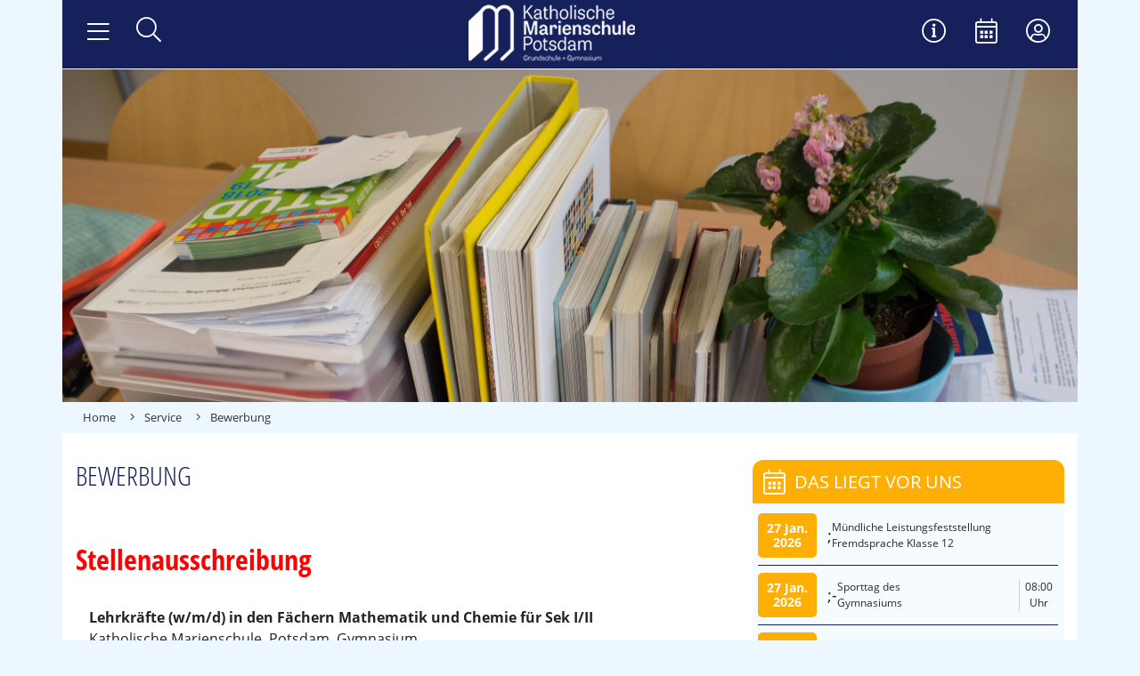

--- FILE ---
content_type: text/html; charset=utf-8
request_url: https://marienschule-potsdam.de/service/bewerbung
body_size: 11524
content:

<!doctype html>
<html lang="de-de" dir="ltr">

<head>
    <meta name="viewport" content="width=device-width, initial-scale=1, shrink-to-fit=no" />
    <meta charset="utf-8">
	<meta name="author" content="Agentur Quintact">
	<meta name="description" content="Katholische Marienschule Potsdam, Schulzentrum in Trägerschaft des Erzbistums Berlin. Zweizügige Grundschule und zweizügiges Gymnasium.">
	<meta name="generator" content="Joomla! - Open Source Content Management">
	<title>Katholische Marienschule Potsdam – Bewerbung</title>
	<link href="https://marienschule-potsdam.de/suche?format=opensearch" rel="search" title="OpenSearch Katholische Marienschule Potsdam" type="application/opensearchdescription+xml">
	<link href="/templates/marienschule2023/favicon.ico" rel="icon" type="image/vnd.microsoft.icon">

    <link href="/media/templates/site/marienschule2023/css/global/fonts-local_opensans.css?f24a0a" rel="lazy-stylesheet" media="print" onload="this.media='all'"><noscript><link href="/media/templates/site/marienschule2023/css/global/fonts-local_opensans.css?f24a0a" rel="stylesheet"></noscript>
	<link href="/media/templates/site/marienschule2023/css/vendor/joomla-custom-elements/joomla-alert.min.css?0.4.1" rel="stylesheet">
	<link href="/plugins/system/gdpr/assets/css/cookieconsent.min.css?f24a0a" rel="stylesheet">
	<link href="/plugins/system/gdpr/assets/css/jquery.fancybox.min.css?f24a0a" rel="stylesheet">
	<link href="/media/plg_content_dd_youtube_video/css/dd_youtube_video.css?f24a0a" rel="stylesheet">
	<link href="/templates/marienschule2023/dist/bootstrap.css" rel="stylesheet">
	<link href="/templates/marienschule2023/dist/template.css" rel="stylesheet">
	<link href="/components/com_jevents/views/flatplus/assets/css/modstyle.css?v=3.6.97" rel="stylesheet">
	<style>
#mod-custom104{background-image: url("/images/assets/Service.jpg");}
</style>
	<style>div.cc-window.cc-floating{max-width:32em}@media(max-width: 639px){div.cc-window.cc-floating:not(.cc-center){max-width: none}}div.cc-window, span.cc-cookie-settings-toggler, span.cc-cookie-domains-toggler{font-size:16px}div.cc-revoke{font-size:16px}div.cc-settings-label,span.cc-cookie-settings-toggle{font-size:14px}div.cc-window.cc-banner{padding:1em 1.8em}div.cc-window.cc-floating{padding:2em 1.8em}input.cc-cookie-checkbox+span:before, input.cc-cookie-checkbox+span:after{border-radius:1px}div.cc-center,div.cc-floating,div.cc-checkbox-container,div.gdpr-fancybox-container div.fancybox-content,ul.cc-cookie-category-list li,fieldset.cc-service-list-title legend{border-radius:4px}div.cc-window a.cc-btn,span.cc-cookie-settings-toggle{border-radius:2px}</style>
	<style>body,body.gdpr-prevent-scrolling{overflow:auto}div.cc-center{position:fixed;margin-top:0!important}</style>
	<style>fieldset.cc-cookie-list-title .gdpr_onoffswitch-label,fieldset.cc-cookie-list-title .gdpr_cookie_switcher span.gdpr_onoffswitch-switch,div.gdpr-component-view span.cc-checkboxes-placeholder,div.gdpr-component-view div.cc-checkboxes-container input.cc-cookie-checkbox+span::before{border-radius:10px}div.gdpr-component-view div.cc-checkboxes-container input.cc-cookie-checkbox+span::before{height: 14px;bottom: 2px;left:3px}div.gdpr-component-view div.cc-checkboxes-container input.cc-cookie-checkbox:checked+span::before{transform:translateX(22px)}</style>
	<style>div.gdprlock-placeholder{
background:url('images/openstreetmap.png');
min-height: 400px;
}

div.gdprlock-placeholder-text {
color: #000;
font-weight: bold;
}</style>
	<style>div.gdprlock-placeholder-text,div.gdprcookielock-placeholder-text{color:#ffffff}</style>
	<style>div.gdprlock-placeholder, div.gdprcookielock-placeholder{background:#c7c7c7}</style>
	<style>div.gdprlock-placeholder, div.gdprcookielock-placeholder{height:60%}</style>
	<style><i class="fal fa-calendar-alt"></i> ${startDate(%d.%m.%Y)} &nbsp; <i class="fal fa-clock"></i> ${startDate(%H:%M)}
<strong>${title}</strong></style>

    <script src="/media/vendor/jquery/js/jquery.min.js?3.7.1"></script>
	<script src="/media/legacy/js/jquery-noconflict.min.js?504da4"></script>
	<script src="/plugins/system/gdpr/assets/js/user.js?f24a0a" defer></script>
	<script type="application/json" class="joomla-script-options new">{"joomla.jtext":{"MOD_FINDER_SEARCH_VALUE":"Suchen ...","ERROR":"Fehler","MESSAGE":"Nachricht","NOTICE":"Hinweis","WARNING":"Warnung","JCLOSE":"Schließen","JOK":"OK","JOPEN":"Öffnen"},"system.paths":{"root":"","rootFull":"https:\/\/marienschule-potsdam.de\/","base":"","baseFull":"https:\/\/marienschule-potsdam.de\/"},"csrf.token":"1b43fb2f6aa45f22dc560530408a75a3"}</script>
	<script src="/media/system/js/core.min.js?a3d8f8"></script>
	<script src="/media/vendor/webcomponentsjs/js/webcomponents-bundle.min.js?2.8.0" nomodule defer></script>
	<script src="/media/system/js/joomla-hidden-mail.min.js?80d9c7" type="module"></script>
	<script src="/media/com_finder/js/finder.min.js?755761" type="module"></script>
	<script src="/media/system/js/messages.min.js?9a4811" type="module"></script>
	<script src="/plugins/system/gdpr/assets/js/jquery.fancybox.min.js?f24a0a" defer></script>
	<script src="/plugins/system/gdpr/assets/js/cookieconsent.min.js?f24a0a" defer></script>
	<script src="/plugins/system/gdpr/assets/js/init.js?f24a0a" defer></script>
	<script src="/templates/marienschule2023/dist/template.js"></script>
	<script>				var COM_GDPR_DELETE_PROFILE = 'Delete profile'; 				var COM_GDPR_EXPORT_CSV_PROFILE = 'Export CSV profile'; 				var COM_GDPR_EXPORT_XLS_PROFILE = 'Export XLS profile'; 				var COM_GDPR_DELETE_PROFILE_REQUEST = 'Request to delete profile'; 				var COM_GDPR_EXPORT_PROFILE_REQUEST = 'Request to export profile data'; 				var COM_GDPR_PRIVACY_POLICY_REQUIRED = 'Required'; 				var COM_GDPR_DELETE_PROFILE_CONFIRMATION = 'Are you sure you want to delete your profile?'; 				var COM_GDPR_PRIVACY_POLICY_ACCEPT = 'I accept'; 				var COM_GDPR_PRIVACY_POLICY_NOACCEPT = 'I don\'t accept'; </script>
	<script>var gdpr_livesite='https://marienschule-potsdam.de/';var gdprCurrentOption = 'com_content';var gdprCurrentView = 'article';var gdprCurrentTask = '';var gdprCurrentLayout = '';var gdprCurrentUserId = 0;var gdprDebugMode = 0;var gdprDeleteButton = 1;var gdprExportButton = 1;var gdprPrivacyPolicyCheckbox = 0;var gdprPrivacyPolicyCheckboxLinkText = 'Datenschutzerklärung';var gdprPrivacyPolicyCheckboxLink = 'javascript:void(0)';var gdprPrivacyPolicyCheckboxLinkTitle = 'Bitte stimmen Sie unserer Datenschutzerklärung zu, sonst können Sie sich nicht registrieren.';var gdprPrivacyPolicyCheckboxOrder = 'right';var gdprRemoveAttributes = 1;var gdprForceSubmitButton = 0;var gdprRemoveSubmitButtonEvents = 0;var gdprPrivacyPolicyContainerTemplate = '<div class=\'control-group\' style=\'margin-top:10px\'>{field}</div>';var gdprPrivacyPolicyLabelTemplate = '<div class=\'control-label\' style=\'display:inline-block\'>{label}</div>';var gdprPrivacyPolicyCheckboxTemplate = '<div class=\'controls\' style=\'display:inline-block;margin-left:20px\'>{checkbox}</div>';var gdprPrivacyPolicyControl = 0;var gdprFormSubmissionMethod = 'form';var gdprFormActionWorkingmode = 'base';var gdprCustomSubmissionMethodSelector = 'input[type=submit],button[type=submit],button[type=button]';var gdprConsentLogsFormfields = 'name,email,subject,message';var gdprConsentRegistryTrackPreviousConsent = 1;var gdprCustomAppendMethod = 0;var gdprCustomAppendMethodSelector = 'input[type=submit],button[type=submit]';var gdprCustomAppendMethodTargetElement = 'parent';var gdprCheckboxControlsClass = 0;var gdprCheckboxControlsClassList = 'required';var gdprPrivacyPolicyCheckboxConsentDate = 0;var gdprUserprofileButtonsWorkingmode = 0;</script>
	<script>var gdprCustomComponentsViewFormCheckboxSelector = '#userForm';</script>
	<script>var gdprDisallowPrivacyPolicy = 0;var gdprDisallowDeleteProfile = 0;var gdprDisallowExportProfile = 0;</script>
	<script>var gdprConfigurationOptions = { complianceType: 'opt-in',
																			  cookieConsentLifetime: 365,
																			  cookieConsentSamesitePolicy: '',
																			  cookieConsentSecure: 0,
																			  disableFirstReload: 0,
																	  		  blockJoomlaSessionCookie: 1,
																			  blockExternalCookiesDomains: 1,
																			  externalAdvancedBlockingModeCustomAttribute: 'id',
																			  allowedCookies: '',
																			  blockCookieDefine: 1,
																			  autoAcceptOnNextPage: 1,
																			  revokable: 1,
																			  lawByCountry: 0,
																			  checkboxLawByCountry: 0,
																			  blockPrivacyPolicy: 0,
																			  cacheGeolocationCountry: 1,
																			  countryAcceptReloadTimeout: 1000,
																			  usaCCPARegions: null,
																			  countryEnableReload: 1,
																			  customHasLawCountries: [""],
																			  dismissOnScroll: 0,
																			  dismissOnTimeout: 0,
																			  containerSelector: 'html',
																			  hideOnMobileDevices: 0,
																			  autoFloatingOnMobile: 1,
																			  autoFloatingOnMobileThreshold: 1024,
																			  autoRedirectOnDecline: 0,
																			  autoRedirectOnDeclineLink: '',
																			  showReloadMsg: 0,
																			  showReloadMsgText: 'Anwendung der Einstellungen und Neuladen der Seite...',
																			  showConsentID: 0,
																			  defaultClosedToolbar: 0,
																			  toolbarLayout: 'basic',
																			  toolbarTheme: 'block',
																			  toolbarButtonsTheme: 'allow_first',
																			  revocableToolbarTheme: 'basic',
																			  toolbarPosition: 'center',
																			  toolbarCenterTheme: 'compact',
																			  revokePosition: 'revoke-bottom-left',
																			  toolbarPositionmentType: 1,
																			  positionCenterSimpleBackdrop: 1,
																			  positionCenterBlurEffect: 0,
																			  preventPageScrolling: 0,
																			  popupEffect: 'fade',
																			  popupBackground: '#16205b',
																			  popupText: '#ffffff',
																			  popupLink: '#ffffff',
																			  buttonBackground: '#ffffff',
																			  buttonBorder: '#ffffff',
																			  buttonText: '#000000',
																			  highlightOpacity: '90',
																			  highlightBackground: '#333333',
																			  highlightBorder: '#ffffff',
																			  highlightText: '#ffffff',
																			  highlightDismissBackground: '#333333',
																		  	  highlightDismissBorder: '#ffffff',
																		 	  highlightDismissText: '#ffffff',
																			  autocenterRevokableButton: 0,
																			  hideRevokableButton: 0,
																			  hideRevokableButtonOnscroll: 0,
																			  customRevokableButton: 0,
																			  customRevokableButtonAction: 0,
																			  headerText: '<p>Diese Website bittet um Zustimmung zur Verwendung Ihrer Daten</p>',
																			  messageText: 'Diese Website verwendet Cookies, um Ihnen die bestmögliche Nutzung unserer Website zu ermöglichen.',
																			  denyMessageEnabled: 0, 
																			  denyMessage: 'Sie haben die Verwendung von Cookies abgelehnt. Um die bestmögliche Nutzung dieser Website zu gewährleisten, stimmen Sie bitte der Verwendung von Cookies zu.',
																			  placeholderBlockedResources: 1, 
																			  placeholderBlockedResourcesAction: 'acceptall',
																	  		  placeholderBlockedResourcesText: 'Sie müssen Cookies akzeptieren und die Seite neu laden, um diesen Inhalt sehen zu können. Bitte hier klicken!',
																			  placeholderIndividualBlockedResourcesText: 'Sie müssen Cookies akzeptieren und die Seite neu laden, um diesen Inhalt sehen zu können.',
																			  placeholderIndividualBlockedResourcesAction: 0,
																			  placeholderOnpageUnlock: 1,
																			  scriptsOnpageUnlock: 1,
																			  autoDetectYoutubePoster: 1,
																			  autoDetectYoutubePosterApikey: 'AIzaSyDIo64sWPUf2vJsvR0ZEC2lJfLmPbUK4nw',
																			  dismissText: 'Verstanden!',
																			  allowText: 'Cookies erlauben',
																			  denyText: 'Ablehnen',
																			  cookiePolicyLinkText: '',
																			  cookiePolicyLink: 'javascript:void(0)',
																			  cookiePolicyRevocableTabText: 'Cookie Information',
																			  cookiePolicyRevocableTabIcon: 'text',
																			  cookiePolicyRevocableTabIconCustom: '',
																			  privacyPolicyLinkText: 'Datenschutzerklärung',
																			  privacyPolicyLink: '/datenschutz',
																			  googleCMPTemplate: 0,
																			  enableGdprBulkConsent: 0,
																			  displayBulkConsentDomains: 0,
																			  bulkConsentDomains: [""],
																			  enableCustomScriptExecGeneric: 0,
																			  customScriptExecGeneric: '',
																			  categoriesCheckboxTemplate: 'cc-checkboxes-light',
																			  toggleCookieSettings: 0,
																			  toggleCookieSettingsLinkedView: 0,
																			  toggleCookieSettingsButtonsArea: 0,
 																			  toggleCookieSettingsLinkedViewSefLink: '/component/gdpr/',
																	  		  toggleCookieSettingsText: '<span class="cc-cookie-settings-toggle">Settings <span class="cc-cookie-settings-toggler">&#x25EE</span></span>',
																			  toggleCookieSettingsButtonBackground: '#333333',
																			  toggleCookieSettingsButtonBorder: '#ffffff',
																			  toggleCookieSettingsButtonText: '#ffffff',
																			  showLinks: 1,
																			  blankLinks: '_blank',
																			  autoOpenPrivacyPolicy: 1,
																			  openAlwaysDeclined: 1,
																			  cookieSettingsLabel: 'Cookie settings:',
															  				  cookieSettingsDesc: 'Choose which kind of cookies you want to disable by clicking on the checkboxes. Click on a category name for more informations about used cookies.',
																			  cookieCategory1Enable: 1,
																			  cookieCategory1Name: 'Essenziell',
																			  cookieCategory1Locked: 0,
																			  cookieCategory2Enable: 1,
																			  cookieCategory2Name: 'Externe Medien',
																			  cookieCategory2Locked: 0,
																			  cookieCategory3Enable: 0,
																			  cookieCategory3Name: 'Statistics',
																			  cookieCategory3Locked: 0,
																			  cookieCategory4Enable: 0,
																			  cookieCategory4Name: 'Marketing',
																			  cookieCategory4Locked: 0,
																			  cookieCategoriesDescriptions: {},
																			  alwaysReloadAfterCategoriesChange: 1,
																			  preserveLockedCategories: 0,
																			  declineButtonBehavior: 'hard',
																			  blockCheckedCategoriesByDefault: 0,
																			  reloadOnfirstDeclineall: 0,
																			  trackExistingCheckboxSelectors: '',
															  		  		  trackExistingCheckboxConsentLogsFormfields: 'name,email,subject,message',
																			  allowallShowbutton: 1,
																			  allowallText: 'Akzeptiere alle Cookies',
																			  allowallButtonBackground: '#ffffff',
																			  allowallButtonBorder: '#ffffff',
																			  allowallButtonText: '#000000',
																			  allowallButtonTimingAjax: 'fast',
																			  includeAcceptButton: 0,
																			  includeDenyButton: 0,
																			  trackConsentDate: 0,
																			  execCustomScriptsOnce: 1,
																			  optoutIndividualResources: 0,
																			  blockIndividualResourcesServerside: 0,
																			  disableSwitchersOptoutCategory: 0,
																			  autoAcceptCategories: 0,
																			  allowallIndividualResources: 1,
																			  blockLocalStorage: 0,
																			  blockSessionStorage: 0,
																			  externalAdvancedBlockingModeTags: 'iframe,script,img,source,link,div',
																			  enableCustomScriptExecCategory1: 0,
																			  customScriptExecCategory1: '',
																			  enableCustomScriptExecCategory2: 0,
																			  customScriptExecCategory2: '',
																			  enableCustomScriptExecCategory3: 0,
																			  customScriptExecCategory3: '',
																			  enableCustomScriptExecCategory4: 0,
																			  customScriptExecCategory4: '',
																			  enableCustomDeclineScriptExecCategory1: 0,
																			  customScriptDeclineExecCategory1: '',
																			  enableCustomDeclineScriptExecCategory2: 0,
																			  customScriptDeclineExecCategory2: '',
																			  enableCustomDeclineScriptExecCategory3: 0,
																			  customScriptDeclineExecCategory3: '',
																			  enableCustomDeclineScriptExecCategory4: 0,
																			  customScriptDeclineExecCategory4: '',
																			  enableCMPPreferences: 0,
																			  enableGTMEventsPreferences: 0,
																			  enableCMPStatistics: 0,
																			  enableGTMEventsStatistics: 0,
																			  enableCMPAds: 0,
																			  enableUETAds: 0,
																			  enableGTMEventsAds: 0,
																			  debugMode: 0
																		};var gdpr_ajax_livesite='https://marienschule-potsdam.de/';var gdpr_enable_log_cookie_consent=1;</script>
	<script>var gdprUseCookieCategories=1;var gdpr_ajaxendpoint_cookie_category_desc='https://marienschule-potsdam.de/index.php?option=com_gdpr&task=user.getCookieCategoryDescription&format=raw';</script>
	<script>var gdprCookieCategoryDisabled2=1;</script>
	<script>var gdprCookieCategoryDisabled3=1;</script>
	<script>var gdprCookieCategoryDisabled4=1;</script>
	<script>var gdprJSessCook='7a0e49d318a3011d984bd27ab1a9d57a';var gdprJSessVal='bm0hssfhdp84goqorrtmqkvk7a';var gdprJAdminSessCook='7a0e49d318a3011d984bd27ab1a9d57a';var gdprPropagateCategoriesSession=1;var gdprAlwaysPropagateCategoriesSession=1;var gdprAlwaysCheckCategoriesSession=0;</script>
	<script>var gdprFancyboxWidth=700;var gdprFancyboxHeight=800;var gdprCloseText='Close';</script>
	<script type="application/ld+json">{"@context":"https://schema.org","@graph":[{"@type":"Organization","@id":"https://marienschule-potsdam.de/#/schema/Organization/base","name":"Katholische Marienschule Potsdam","url":"https://marienschule-potsdam.de/"},{"@type":"WebSite","@id":"https://marienschule-potsdam.de/#/schema/WebSite/base","url":"https://marienschule-potsdam.de/","name":"Katholische Marienschule Potsdam","publisher":{"@id":"https://marienschule-potsdam.de/#/schema/Organization/base"},"potentialAction":{"@type":"SearchAction","target":"https://marienschule-potsdam.de/suche?q={search_term_string}","query-input":"required name=search_term_string"}},{"@type":"WebPage","@id":"https://marienschule-potsdam.de/#/schema/WebPage/base","url":"https://marienschule-potsdam.de/service/bewerbung","name":"Katholische Marienschule Potsdam – Bewerbung","description":"Katholische Marienschule Potsdam, Schulzentrum in Trägerschaft des Erzbistums Berlin. Zweizügige Grundschule und zweizügiges Gymnasium.","isPartOf":{"@id":"https://marienschule-potsdam.de/#/schema/WebSite/base"},"about":{"@id":"https://marienschule-potsdam.de/#/schema/Organization/base"},"inLanguage":"de-DE"},{"@type":"Article","@id":"https://marienschule-potsdam.de/#/schema/com_content/article/217","name":"Bewerbung","headline":"Bewerbung","inLanguage":"de-DE","thumbnailUrl":"images/Banner/Service/Bewerbungen/_3206454web.jpg","image":"images/Banner/Service/Bewerbungen/_3206454web.jpg","isPartOf":{"@id":"https://marienschule-potsdam.de/#/schema/WebPage/base"}}]}</script>
	<script>function fetchMoreLatestEvents(modid, direction)
{        
        jQuery.ajax({
                    type : 'POST',
                    dataType : 'json',
                    url : "https://marienschule-potsdam.de/index.php?option=com_jevents&ttoption=com_jevents&typeaheadtask=gwejson&file=fetchlatestevents&path=module&folder=mod_jevents_latest&token=1b43fb2f6aa45f22dc560530408a75a3",
                    data : {'json':JSON.stringify({'modid':modid, 'direction':direction})},
                    contentType: "application/x-www-form-urlencoded; charset=utf-8",
                    scriptCharset: "utf-8"
            })                        
                .done(function( data ){                    
                    jQuery("#mod_events_latest_"+modid+"_data").replaceWith(data.html);
                    try {
                        document.getElementById("mod_events_latest_"+modid+"_data").parentNode.scrollIntoView({block: "start", behavior: "smooth"});
                    }
                    catch (e) {
                    }
                })
                .fail(function(x) {
        alert('fail '+x);
                });
}</script>


        <link rel="icon" type="image/svg+xml" sizes="any" href="/templates/marienschule2023/favicon.svg">
            <link rel="shortcut icon" href="/templates/marienschule2023/favicon.ico" />
            <link rel="icon" type="image/png" sizes="32x32" href="/templates/marienschule2023/favicon_32.png">
            <link rel="icon" type="image/png" sizes="96x96" href="/templates/marienschule2023/favicon_96.png">
            <link rel="apple-touch-icon" sizes="180x180" href="/templates/marienschule2023/apple-touch-icon.png">
            <meta name="msapplication-TileColor" content="#ffffff">
    <meta name="theme-color" content="#ffffff">
            <meta name="msapplication-TileImage" content="/templates/marienschule2023/mstile-144x144.png">
        <!--[if lt IE 9]>
      <script src="/media/jui/js/html5.js"></script>
    <![endif]-->
    </head>

<body class="default com_content view-article no-layout no-task itemid-207">

    <header id="topbar-header" class="sticky-top">
      <div class="brandnav container p-0">

        <div class="row d-lg-flex justify-content-between m-0">
          
          <div id="brand" class="col-12 col-lg-auto order-first order-lg-2 p-0 mb-2 mb-lg-0">
            <a href="https://marienschule-potsdam.de/">
                              <img src="https://marienschule-potsdam.de/images/assets/Marienschule_Logo.png#joomlaImage://local-images/assets/Marienschule_Logo.png?width=441&height=61" title="Katholische Marienschule Potsdam" class="d-inline-block img-fluid" >
                          </a>
          </div>

            
          <div id="mainnav" class="col-6 col-lg-auto order-2 order-lg-first pr-0 pb-lg-4 pt-lg-3 pr-lg-4">
            <button id="mainnav-toggler" class="btn navbar-toggler" type="button" data-toggle="collapse" data-target="#mainnavContent" aria-controls="mainnavContent" aria-expanded="false" aria-label="Navigation umschalten">
              <i class="fal fa-lg fa-bars"></i>
            </button>
            <a id="mainnav-home"  class="btn" href="/" aria-label="Zur Startseite">
              <i class="fal fa-lg fa-home"></i>
            </a>
              <div id="mainnav-search">
              <button class="btn dropright" type="button" data-toggle="collapse" data-target="#mainnav-searchbox" aria-controls="mainnavSearch" aria-expanded="false" aria-label="Suche öffnen">
                <i class="fal fa-lg fa-search"></i>
              </button>
            </div>
          </div>

                    <div id="maintools" class="col-6 col-lg-auto order-last order-lg-3 pl-0 pt-lg-3">
            <nav id="maintoolsNav" class="nav justify-content-end" rel="toolbar">
              
<div class="_menu">

<ul class="nav menu">
<li class="nav-item item-112"><a href="/service" title="Vertretungsplan" class="nav-link"><i class=" fal fa-lg fa-info-circle"></i><span class="icon-title">Service</span> </a></li><li class="nav-item item-113"><a href="/service/termine" title="Veranstaltungen" class="nav-link"><i class=" fal fa-lg fa-calendar-alt"></i><span class="icon-title">Veranstaltungen</span> </a></li><li class="nav-item item-114"><a href="https://www.schulerzbistum.de/" title="Login zur Schul Cloud" class="nav-link" target="_blank" rel="noopener noreferrer"><i class=" fal fa-lg fa-user-circle"></i><span class="icon-title">Login</span> </a></li></ul>

</div>

            </nav>
          </div>
          
        </div>
          
      </div>

            <div id="mainnav-searchbox" class="container collapse p-0" rel="parent" data-display="static">
        
<form class="mod-finder js-finder-searchform form-search" action="/suche" method="get" role="search">
    <div class="input-group"><label for="mod-finder-searchword153" class="sr-only visually-hidden finder">Suchen</label><input type="text" name="q" id="mod-finder-searchword153" class="form-control search-query input-medium" value="" placeholder="Suchen ..."><div class="input-group-append"><button class="button btn btn-primary" type="submit"><span class="icon-search icon-white" aria-hidden="true"></span> Suchen</button></div></div>
            </form>
      </div>
            <nav id="mainnavContent" class="container collapse navbar-collapse p-0" rel="mainnav" data-display="static" data-reference="parent">
        

<ul class="nav menu">
<li class="nav-item item-101 default"><a href="/" class="nav-link">Home</a></li><li class="nav-item item-103 deeper parent dropdown dropright"><a href="/ueber-uns" class="nav-link dropdown-toggle">Über uns</a><ul class="nav-child unstyled dropdown-menu"><li class="nav-item item-109 parent dropdown dropright"><a href="/ueber-uns/das-sind-wir" class="dropdown-item">Das sind wir</a></li><li class="nav-item item-110 parent dropdown dropright"><a href="/ueber-uns/das-leben-wir" class="dropdown-item">Das leben wir</a></li><li class="nav-item item-111 parent dropdown dropright"><a href="/ueber-uns/das-haben-wir" class="dropdown-item">Das haben wir</a></li></ul></li><li class="nav-item item-104 deeper parent dropdown dropright"><a href="/grundschule" class="nav-link dropdown-toggle">Grundschule</a><ul class="nav-child unstyled dropdown-menu"><li class="nav-item item-190"><a href="/grundschule/profil-der-grundschule" class="dropdown-item">Profil der Grundschule</a></li><li class="nav-item item-168"><a href="/grundschule/faecher-grundschule" class="dropdown-item">Fächer Grundschule</a></li><li class="nav-item item-170"><a href="/grundschule/jahrgangsstufen-grundschule" class="dropdown-item">Jahrgangsstufen Grundschule</a></li><li class="nav-item item-172"><a href="/grundschule/projekte-grundschule" class="dropdown-item">Projekte Grundschule</a></li><li class="nav-item item-174"><a href="/grundschule/fahrten-grundschule" class="dropdown-item">Fahrten Grundschule</a></li><li class="nav-item item-176"><a href="/grundschule/wettbewerbe-grundschule" class="dropdown-item">Wettbewerbe Grundschule</a></li><li class="nav-item item-178"><a href="/grundschule/ags-grundschule" class="dropdown-item">AGs Grundschule</a></li></ul></li><li class="nav-item item-105 deeper parent dropdown dropright"><a href="/gymnasium" class="nav-link dropdown-toggle">Gymnasium</a><ul class="nav-child unstyled dropdown-menu"><li class="nav-item item-197"><a href="/gymnasium/profil-gym" class="dropdown-item">Profil</a></li><li class="nav-item item-169"><a href="/gymnasium/faecher-gymnasium" class="dropdown-item">Fächer Gymnasium</a></li><li class="nav-item item-171"><a href="/gymnasium/jahrgangsstufen-gymnasium" class="dropdown-item">Jahrgangsstufen Gymnasium</a></li><li class="nav-item item-173"><a href="/gymnasium/projekte-gymnasium" class="dropdown-item">Projekte Gymnasium</a></li><li class="nav-item item-175"><a href="/gymnasium/fahrten-gymnasium" class="dropdown-item">Fahrten Gymnasium</a></li><li class="nav-item item-177"><a href="/gymnasium/wettbewerbe-gymnasium" class="dropdown-item">Wettbewerbe Gymnasium</a></li><li class="nav-item item-179"><a href="/gymnasium/ags-gymnasium" class="dropdown-item">AGs Gymnasium</a></li></ul></li><li class="nav-item item-696"><a href="/partner/foerderverein" class="nav-link">Förderverein</a></li><li class="nav-item item-106"><a href="/chronik" class="nav-link">Chronik</a></li><li class="nav-item item-107 deeper parent dropdown dropright"><a href="/partner" class="nav-link dropdown-toggle">Partner</a><ul class="nav-child unstyled dropdown-menu"><li class="nav-item item-215"><a href="/partner/foerderverein" class="dropdown-item">Förderverein</a></li><li class="nav-item item-216"><a href="/partner/malteser-hort" class="dropdown-item">Malteser Hort</a></li><li class="nav-item item-217"><a href="/partner/blauart-catering" class="dropdown-item">BlauArt Catering</a></li><li class="nav-item item-218"><a href="/partner/musikschule" class="dropdown-item">Musikschule</a></li><li class="nav-item item-219"><a href="/partner/berufsberatung" class="dropdown-item">Berufsberatung</a></li><li class="nav-item item-220"><a href="/partner/polizei" class="dropdown-item">Polizei</a></li></ul></li><li class="nav-item item-108 active deeper parent dropdown dropright"><a href="/service" class="nav-link dropdown-toggle">Service</a><ul class="nav-child unstyled dropdown-menu"><li class="nav-item item-204"><a href="/service/anfahrt" class="dropdown-item">Anfahrt</a></li><li class="nav-item item-126"><a href="/service/aktuell" class="dropdown-item">Aktuell</a></li><li class="nav-item item-205"><a href="/service/aufnahme" class="dropdown-item">Aufnahme</a></li><li class="nav-item item-206"><a href="/service/berufsberatung" class="dropdown-item">Berufsberatung</a></li><li class="nav-item item-207 current active"><a href="/service/bewerbung" class="dropdown-item" aria-current="page">Bewerbung</a></li><li class="nav-item item-210"><a href="/service/datenschutz" class="dropdown-item">Datenschutz</a></li><li class="nav-item item-209"><a href="/service/faq-das-wollen-viele-wissen" class="dropdown-item">FAQ / Das wollen viele wissen</a></li><li class="nav-item item-211"><a href="/service/hausordnung" class="dropdown-item">Hausordnung</a></li><li class="nav-item item-212"><a href="/service/kontakt" class="dropdown-item">Kontakt</a></li><li class="nav-item item-213"><a href="/service/krankmeldungen" class="dropdown-item">Krankmeldungen</a></li><li class="nav-item item-301"><a href="/service/man-liest-es-gern" class="dropdown-item">Man liest es gern...</a></li><li class="nav-item item-569"><a href="/service/schulgeld" class="dropdown-item">Schulgeld / Kündigung</a></li><li class="nav-item item-340"><a href="/service/schulkleidung" class="dropdown-item">Schulkleidung und mehr</a></li><li class="nav-item item-338"><a href="/service/tag-der-offenen-tuer" class="dropdown-item">Tag der offenen Tür</a></li><li class="nav-item item-134"><a href="/service/termine" class="dropdown-item">Termine</a></li></ul></li><li class="nav-item item-341"><a href="/videos-der-marienschule" class="nav-link">Videos der Marienschule</a></li></ul>


      </nav>

    </header>



        <div id="banner" class="container p-0">
              <div class="article_category">
          <img src="https://marienschule-potsdam.de/images/Banner/Service/Bewerbungen/_3206454web.jpg">
                  </div>
          </div>



        
          <div id="breadcrumbs" class="container d-none d-md-flex flex-row align-items-center">
        
<ul itemscope itemtype="http://schema.org/BreadcrumbList" class="breadcrumb p-2">
	
				<li itemprop="itemListElement" itemscope itemtype="http://schema.org/ListItem" class="breadcrumb-item">
											<a itemprop="item" href="/" class="pathway">
						<span itemprop="name">
							Home						</span>
					</a>
				
				<meta itemprop="position" content="1">
			</li>
					<li itemprop="itemListElement" itemscope itemtype="http://schema.org/ListItem" class="breadcrumb-item">
		<i class="fal fa-angle-right"></i> 									<a itemprop="item" href="/service" class="pathway">
						<span itemprop="name">
							Service						</span>
					</a>
				
				<meta itemprop="position" content="2">
			</li>
					<li itemprop="itemListElement" itemscope itemtype="http://schema.org/ListItem" class="breadcrumb-item active">
				<i class="fal fa-angle-right"></i>
				<span itemprop="name">
					Bewerbung				</span>
				<meta itemprop="position" content="3">
			</li>
		</ul>

      </div>  
      
    
      
    <div id="bodycontent" class="body">
      <div class="content">
        <div class="container">
            
          <div id="message" class="row">
            <div id="system-message-container" aria-live="polite"></div>

          </div>
            
                      
          <div class="row">
            
              
            <main id="content" role="main" class="col-md-8">
              
                              

<div class="item-page" itemscope itemtype="https://schema.org/Article">
	<meta itemprop="inLanguage" content="de-DE" />
	
	<div class="page-header">
					<h1> Bewerbung </h1>
		
			</div>

	
		
					
		
	
	
		
								<div itemprop="articleBody">
		<h3> </h3>
<h1><span style="color: #ff0000;"><strong><span style="font-size: 24pt;">Stellenausschreibung<br></span></strong></span></h1>
<div class="col-12 job_detail_customer_description">
<p style="text-align: left;"><strong><br>Lehrkräfte (w/m/d)  in den Fächern Mathematik und Chemie für Sek I/II </strong><br>Katholische Marienschule, Potsdam, Gymnasium <br>Espengrund 10, 14482 Potsdam <br>(Vollzeit oder Teilzeit) </p>
<p style="text-align: left;"><strong><span style="font-size: 12.0pt; font-family: 'Aptos',sans-serif; mso-fareast-font-family: Aptos; mso-fareast-theme-font: minor-latin; mso-bidi-font-family: Aptos; mso-ligatures: standardcontextual; mso-ansi-language: DE; mso-fareast-language: EN-US; mso-bidi-language: AR-SA;">Bewerbungen bitte per E-Mail an:<br></span></strong><joomla-hidden-mail  is-link="1" is-email="1" first="bWFyaWVuc2NodWxlLXBvdHNkYW0=" last="a21wLnNjaHVsZXJ6YmlzdHVtLmRl" text="PHN0cm9uZz48c3BhbiBzdHlsZT0iY29sb3I6IHJnYigzNSwgMTExLCAxNjEpOyI+bWFyaWVuc2NodWxlLXBvdHNkYW1Aa21wLnNjaHVsZXJ6YmlzdHVtLmRlPC9zcGFuPjwvc3Ryb25nPg==" base="" >Diese E-Mail-Adresse ist vor Spambots geschützt! Zur Anzeige muss JavaScript eingeschaltet sein.</joomla-hidden-mail></p>
<p class="MsoNormal"><span style="color: rgb(224, 62, 45);"><strong>____________________</strong></span></p>
<p style="text-align: left;"><strong>Lehrkräfte (w/m/d)  in den Fächern Mathematik und Englisch für die Grundschule</strong><br>Katholische Marienschule, Potsdam, Grundschule <br>Espengrund 10, 14482 Potsdam <br>(Vollzeit oder Teilzeit) </p>
<p style="text-align: left;"><strong><span style="font-size: 12.0pt; font-family: 'Aptos',sans-serif; mso-fareast-font-family: Aptos; mso-fareast-theme-font: minor-latin; mso-bidi-font-family: Aptos; mso-ligatures: standardcontextual; mso-ansi-language: DE; mso-fareast-language: EN-US; mso-bidi-language: AR-SA;">Bewerbungen bitte per E-Mail an:<br></span></strong><joomla-hidden-mail  is-link="1" is-email="1" first="bWFyaWVuc2NodWxlLXBvdHNkYW0=" last="a21wLnNjaHVsZXJ6YmlzdHVtLmRl" text="PHN0cm9uZz48c3BhbiBzdHlsZT0iY29sb3I6IHJnYigzNSwgMTExLCAxNjEpOyI+bWFyaWVuc2NodWxlLXBvdHNkYW1Aa21wLnNjaHVsZXJ6YmlzdHVtLmRlPC9zcGFuPjwvc3Ryb25nPg==" base="" >Diese E-Mail-Adresse ist vor Spambots geschützt! Zur Anzeige muss JavaScript eingeschaltet sein.</joomla-hidden-mail></p>
<p class="MsoNormal"><span style="color: rgb(224, 62, 45);"><strong>____________________</strong></span></p>
<p class="MsoNormal"><span style="color: rgb(35, 111, 161);"><strong>Ausschreibung: <span style="font-size: 12.0pt; font-family: 'Aptos',sans-serif; mso-fareast-font-family: Aptos; mso-fareast-theme-font: minor-latin; mso-bidi-font-family: Aptos; mso-ligatures: standardcontextual; mso-ansi-language: DE; mso-fareast-language: EN-US; mso-bidi-language: AR-SA;">Freiwilliges Soziales Jahr (FSJ) 2026/27</span><br></strong></span><strong>Katholische Marienschule Potsdam – Grundschule</strong></p>
<p class="MsoNormal">Für das Schuljahr 2025/26 bietet die Katholische Marienschule Potsdam wieder die Möglichkeit, ein <strong>Freiwilliges Soziales Jahr (FSJ)</strong> an unserer Grundschule zu absolvieren.</p>
<p class="MsoNormal"><strong>Das FSJ bietet dir:</strong></p>
<ul style="margin-top: 0cm;" type="disc">
<li class="MsoNormal" style="mso-list: l0 level1 lfo1; tab-stops: list 36.0pt;"><span style="mso-fareast-font-family: 'Times New Roman';">Einen praktischen Einblick in die pädagogische Arbeit an einer Schule</span></li>
<li class="MsoNormal" style="mso-list: l0 level1 lfo1; tab-stops: list 36.0pt;"><span style="mso-fareast-font-family: 'Times New Roman';">Die Möglichkeit, Kinder im Schulalltag zu begleiten und zu unterstützen</span></li>
<li class="MsoNormal" style="mso-list: l0 level1 lfo1; tab-stops: list 36.0pt;"><span style="mso-fareast-font-family: 'Times New Roman';">Mitarbeit in einem engagierten Team</span></li>
<li class="MsoNormal" style="mso-list: l0 level1 lfo1; tab-stops: list 36.0pt;"><span style="mso-fareast-font-family: 'Times New Roman';">Persönliche Weiterentwicklung und pädagogische Begleitung</span></li>
</ul>
<p class="MsoNormal"><strong>Voraussetzungen:</strong></p>
<ul style="margin-top: 0cm;" type="disc">
<li class="MsoNormal" style="mso-list: l1 level1 lfo2; tab-stops: list 36.0pt;"><span style="mso-fareast-font-family: 'Times New Roman';">Freude an der Arbeit mit Kindern</span></li>
<li class="MsoNormal" style="mso-list: l1 level1 lfo2; tab-stops: list 36.0pt;"><span style="mso-fareast-font-family: 'Times New Roman';">Verantwortungsbewusstsein und Engagement</span></li>
<li class="MsoNormal" style="mso-list: l1 level1 lfo2; tab-stops: list 36.0pt;"><span style="mso-fareast-font-family: 'Times New Roman';">Interesse am Schulalltag und am christlichen Profil unserer Schule</span></li>
</ul>
<p class="MsoNormal"><strong><span style="font-size: 12.0pt; font-family: 'Aptos',sans-serif; mso-fareast-font-family: Aptos; mso-fareast-theme-font: minor-latin; mso-bidi-font-family: Aptos; mso-ligatures: standardcontextual; mso-ansi-language: DE; mso-fareast-language: EN-US; mso-bidi-language: AR-SA;">Wir freuen uns über deine Bewerbung per E-Mail an:<br><joomla-hidden-mail  is-link="1" is-email="1" first="bWFyaWVuc2NodWxlLXBvdHNkYW0=" last="a21wLnNjaHVsZXJ6YmlzdHVtLmRl" text="bWFyaWVuc2NodWxlLXBvdHNkYW1Aa21wLnNjaHVsZXJ6YmlzdHVtLmRl" base="" >Diese E-Mail-Adresse ist vor Spambots geschützt! Zur Anzeige muss JavaScript eingeschaltet sein.</joomla-hidden-mail><br></span></strong></p>
</div> 	</div>

	    <div itemprop=“articleImageGalery”>
          </div>
	
						
							</div>
                            
<div class=" image-nav-list d-block, d-lg-flex flex-wrap justify-content-between">
</div>
            </main>
                          <div id="aside" class="col-md-4">
                
<div id="module-112" class="sidebar future mod_events_latest_default">
    <h3 class="header"><i class="fal fa-calendar-alt"></i><span class="icon-title">Das liegt vor uns</span></h3>
    <div class="inner">
        <div class='mod_events_latest_data'  id='mod_events_latest_112_data'><table class="mod_events_latest_table jevbootstrap" width="100%" border="0" cellspacing="0" cellpadding="0" align="center"><tr><td class="mod_events_latest_first" style="border-color:#094779"><span class="icon-calendar"></span><span class="mod_events_latest_date">27 Jan. 2026</span>;<br />
<span class="icon-time"></span><span class="mod_events_latest_date">00:00</span><br />
<span class="icon-hand-right"></span><span class="mod_events_latest_content"><a href="/service/termine/eventdetail/1374/28/mundliche-leistungsfeststellung-fremdsprache-klasse-12"  target="_top" >Mündliche Leistungsfeststellung Fremdsprache Klasse 12</a></span></td></tr>
<tr><td class="mod_events_latest" style="border-color:#094779"><span class="icon-calendar"></span><span class="mod_events_latest_date">27 Jan. 2026</span>;<br />
<span class="icon-time"></span><span class="mod_events_latest_date">08:00</span> - <span class="mod_events_latest_date">13:00</span><br />
<span class="icon-hand-right"></span><span class="mod_events_latest_content"><a href="/service/termine/eventdetail/1375/28/sporttag-des-gymnasiums"  target="_top" >Sporttag des Gymnasiums</a></span></td></tr>
<tr><td class="mod_events_latest" style="border-color:#094779"><span class="icon-calendar"></span><span class="mod_events_latest_date">28 Jan. 2026</span>;<br />
<span class="icon-time"></span><span class="mod_events_latest_date">00:00</span><br />
<span class="icon-hand-right"></span><span class="mod_events_latest_content"><a href="/service/termine/eventdetail/1377/28/schulwettbewerb-jugend-debattiert-teil-1-mit-einzelnen-schulern-aus-9-11"  target="_top" >Schulwettbewerb Jugend debattiert TEIL 1 mit einzelnen Schülern aus 9-11</a></span></td></tr>
<tr><td class="mod_events_latest" style="border-color:#1270ae"><span class="icon-calendar"></span><span class="mod_events_latest_date">28 Jan. 2026</span>;<br />
<span class="icon-time"></span><span class="mod_events_latest_date">00:00</span><br />
<span class="icon-hand-right"></span><span class="mod_events_latest_content"><a href="/service/termine/eventdetail/1376/28/sport-und-spieltag-der-grundschule"  target="_top" >Sport- und Spieltag der Grundschule</a></span></td></tr>
<tr><td class="mod_events_latest" style="border-color:#094779"><span class="icon-calendar"></span><span class="mod_events_latest_date">29 Jan. 2026</span>;<br />
<span class="icon-time"></span><span class="mod_events_latest_date">00:00</span><br />
<span class="icon-hand-right"></span><span class="mod_events_latest_content"><a href="/service/termine/eventdetail/1378/28/schulwettbewerb-jugend-debattiert-teil-2-mit-einzelnen-schulern-aus-9-11"  target="_top" >Schulwettbewerb Jugend debattiert TEIL 2 mit einzelnen Schülern aus 9-11</a></span></td></tr>
</table>
<div class="mod_events_latest_callink"><a href="/service/termine/monatskalender/2026/01/28"  target="_top" >Ganzen Kalender ansehen</a></div></div>    </div>
</div>
<div id="module-113" class="sidebar  past">
    <h3 class="header"><i class="fal fa-calendar-alt"></i><span class="icon-title">Das liegt hinter uns</span></h3>
    <div class="inner">
        <ul class="category-module past mod-list">
						<li>

									<span class="mod-articles-category-date">
					<i class="fal fa-calendar-alt"></i> 19.12.2025<br>
					</span>
				 

									<a class="mod-articles-category-title " href="/chronik/63-schuljahr-2025-2026/748-jahresabschluss-mit-sing-along-2025">Jahresabschluss mit Sing along 2025</a>
				
				
				
				
				
				
							</li>
					<li>

									<span class="mod-articles-category-date">
					<i class="fal fa-calendar-alt"></i> 18.12.2025<br>
					</span>
				 

									<a class="mod-articles-category-title " href="/chronik/63-schuljahr-2025-2026/747-erasmus-kleiner-weihnachtsgruss-an-die-franzosen">Erasmus: Kleiner Weihnachtsgruß an die Franzosen</a>
				
				
				
				
				
				
							</li>
					<li>

									<span class="mod-articles-category-date">
					<i class="fal fa-calendar-alt"></i> 18.12.2025<br>
					</span>
				 

									<a class="mod-articles-category-title " href="/chronik/63-schuljahr-2025-2026/745-1000-eur-fuer-unser-schulband-heavenly-noises">1000 € für unsere Schulband "Heavenly Noises"</a>
				
				
				
				
				
				
							</li>
			</ul>



	<div class="more-link"><a href="/chronik">Zur Chronik</a></div>
    </div>
</div>
<div id="module-104" class="sidebar  service">
    <h3 class="header"><i class="fal fa-info-circle"></i><span class="icon-title">Service</span></h3>
    <div class="inner">
        <div id="mod-custom104" class="custom  service"><h3 class="fal fa-info-circle">Service</h3><p><a href="/service"><img src="/images/assets/Service.jpg" alt="" /></a></p></div>    </div>
</div>
              </div>
                      </div>
            
                  </div>
      </div>
    </div> 





      
      

      
    









      
    <footer id="footer" class="footer bg-faded text-muted" role="contentinfo">
      <div id="footer-content" class="container">
        <div class="container">
          <div class="row">
            <div id="mod-custom123" class="custom  col-12 col-sm-6 col-lg-3 "><p>Unser Schulträger:<br /><a title="Unser Schulträger" href="http://www.erzbistumberlin.de/" target="_blank" rel="noopener"><img src="/images/assets/erzbistum-berlin-logo.png" alt="Katholisches Erzbistum Berlin" width="200" height="61" /></a></p></div><div id="mod-custom100" class="custom  col-12 col-sm-6 col-lg-3"><p>Katholische Marienschule Potsdam<br /> Grundschule und Gymnasium<br />Espengrund 10<br />14482 Potsdam</p></div><div id="mod-custom101" class="custom  col-12 col-lg-3"><p style="text-align: right;"><a href="tel:+4933160037130">0331- 600 371 30</a><br /> 0331- 600 371 39<br /> <a href="mailto:marienschule-potsdam@kmp.schulerzbistum.de">marienschule-potsdam@kmp.schulerzbistum.de</a></p></div>
          </div>
        </div>
      </div>
            <div id="bottombar" class="container">
        <div class="row">
          <div class="col-12 col-md-6">
            
          </div>
          <div class="col-12 col-md-6 d-flex justify-content-end">
            

<ul class="nav menu">
<li class="nav-item item-115"><a href="/impressum" class="nav-link">Impressum</a></li><li class="nav-item item-116"><a href="/service/datenschutz" class="nav-link">Datenschutz</a></li></ul>


          </div>
        </div>
      </div>
    </footer>

    <a href="#top" id="back-top">
      <i class="fas fa-arrow-up"></i> nach oben    </a>
      
    <p id="copyright" hidden>
      &copy; 2026 Katholische Marienschule Potsdam    </p>

    
  </body>

</html>

--- FILE ---
content_type: text/css
request_url: https://marienschule-potsdam.de/media/templates/site/marienschule2023/css/global/fonts-local_opensans.css?f24a0a
body_size: 223
content:
@font-face {
    font-family: 'Open Sans';
    src: url('OpenSans-Italic.eot');
    src: url('OpenSans-Italic.eot?#iefix') format('embedded-opentype'),
        url('OpenSans-Italic.woff2') format('woff2'),
        url('OpenSans-Italic.woff') format('woff'),
        url('OpenSans-Italic.ttf') format('truetype'),
        url('OpenSans-Italic.svg#OpenSans-Italic') format('svg');
    font-weight: normal;
    font-style: italic;
    font-display: swap;
}

@font-face {
    font-family: 'Open Sans';
    src: url('OpenSans-BoldItalic.eot');
    src: url('OpenSans-BoldItalic.eot?#iefix') format('embedded-opentype'),
        url('OpenSans-BoldItalic.woff2') format('woff2'),
        url('OpenSans-BoldItalic.woff') format('woff'),
        url('OpenSans-BoldItalic.ttf') format('truetype'),
        url('OpenSans-BoldItalic.svg#OpenSans-BoldItalic') format('svg');
    font-weight: bold;
    font-style: italic;
    font-display: swap;
}

@font-face {
    font-family: 'Open Sans';
    src: url('OpenSans-ExtraBoldItalic.eot');
    src: url('OpenSans-ExtraBoldItalic.eot?#iefix') format('embedded-opentype'),
        url('OpenSans-ExtraBoldItalic.woff2') format('woff2'),
        url('OpenSans-ExtraBoldItalic.woff') format('woff'),
        url('OpenSans-ExtraBoldItalic.ttf') format('truetype'),
        url('OpenSans-ExtraBoldItalic.svg#OpenSans-ExtraBoldItalic') format('svg');
    font-weight: bold;
    font-style: italic;
    font-display: swap;
}

@font-face {
    font-family: 'Open Sans';
    src: url('OpenSans-Light.eot');
    src: url('OpenSans-Light.eot?#iefix') format('embedded-opentype'),
        url('OpenSans-Light.woff2') format('woff2'),
        url('OpenSans-Light.woff') format('woff'),
        url('OpenSans-Light.ttf') format('truetype'),
        url('OpenSans-Light.svg#OpenSans-Light') format('svg');
    font-weight: 300;
    font-style: normal;
    font-display: swap;
}

@font-face {
    font-family: 'Open Sans';
    src: url('OpenSans-Bold.eot');
    src: url('OpenSans-Bold.eot?#iefix') format('embedded-opentype'),
        url('OpenSans-Bold.woff2') format('woff2'),
        url('OpenSans-Bold.woff') format('woff'),
        url('OpenSans-Bold.ttf') format('truetype'),
        url('OpenSans-Bold.svg#OpenSans-Bold') format('svg');
    font-weight: bold;
    font-style: normal;
    font-display: swap;
}

@font-face {
    font-family: 'Open Sans';
    src: url('OpenSans-ExtraBold.eot');
    src: url('OpenSans-ExtraBold.eot?#iefix') format('embedded-opentype'),
        url('OpenSans-ExtraBold.woff2') format('woff2'),
        url('OpenSans-ExtraBold.woff') format('woff'),
        url('OpenSans-ExtraBold.ttf') format('truetype'),
        url('OpenSans-ExtraBold.svg#OpenSans-ExtraBold') format('svg');
    font-weight: bold;
    font-style: normal;
    font-display: swap;
}

@font-face {
    font-family: 'Open Sans';
    src: url('OpenSans-LightItalic.eot');
    src: url('OpenSans-LightItalic.eot?#iefix') format('embedded-opentype'),
        url('OpenSans-LightItalic.woff2') format('woff2'),
        url('OpenSans-LightItalic.woff') format('woff'),
        url('OpenSans-LightItalic.ttf') format('truetype'),
        url('OpenSans-LightItalic.svg#OpenSans-LightItalic') format('svg');
    font-weight: 300;
    font-style: italic;
    font-display: swap;
}

@font-face {
    font-family: 'Open Sans';
    src: url('OpenSans-Medium.eot');
    src: url('OpenSans-Medium.eot?#iefix') format('embedded-opentype'),
        url('OpenSans-Medium.woff2') format('woff2'),
        url('OpenSans-Medium.woff') format('woff'),
        url('OpenSans-Medium.ttf') format('truetype'),
        url('OpenSans-Medium.svg#OpenSans-Medium') format('svg');
    font-weight: 500;
    font-style: normal;
    font-display: swap;
}

@font-face {
    font-family: 'Open Sans';
    src: url('OpenSans-MediumItalic.eot');
    src: url('OpenSans-MediumItalic.eot?#iefix') format('embedded-opentype'),
        url('OpenSans-MediumItalic.woff2') format('woff2'),
        url('OpenSans-MediumItalic.woff') format('woff'),
        url('OpenSans-MediumItalic.ttf') format('truetype'),
        url('OpenSans-MediumItalic.svg#OpenSans-MediumItalic') format('svg');
    font-weight: 500;
    font-style: italic;
    font-display: swap;
}

@font-face {
    font-family: 'Open Sans';
    src: url('OpenSans-SemiBold.eot');
    src: url('OpenSans-SemiBold.eot?#iefix') format('embedded-opentype'),
        url('OpenSans-SemiBold.woff2') format('woff2'),
        url('OpenSans-SemiBold.woff') format('woff'),
        url('OpenSans-SemiBold.ttf') format('truetype'),
        url('OpenSans-SemiBold.svg#OpenSans-SemiBold') format('svg');
    font-weight: 600;
    font-style: normal;
    font-display: swap;
}

@font-face {
    font-family: 'Open Sans';
    src: url('OpenSans-SemiBoldItalic.eot');
    src: url('OpenSans-SemiBoldItalic.eot?#iefix') format('embedded-opentype'),
        url('OpenSans-SemiBoldItalic.woff2') format('woff2'),
        url('OpenSans-SemiBoldItalic.woff') format('woff'),
        url('OpenSans-SemiBoldItalic.ttf') format('truetype'),
        url('OpenSans-SemiBoldItalic.svg#OpenSans-SemiBoldItalic') format('svg');
    font-weight: 600;
    font-style: italic;
    font-display: swap;
}

@font-face {
    font-family: 'Open Sans';
    src: url('OpenSans-Regular.eot');
    src: url('OpenSans-Regular.eot?#iefix') format('embedded-opentype'),
        url('OpenSans-Regular.woff2') format('woff2'),
        url('OpenSans-Regular.woff') format('woff'),
        url('OpenSans-Regular.ttf') format('truetype'),
        url('OpenSans-Regular.svg#OpenSans-Regular') format('svg');
    font-weight: normal;
    font-style: normal;
    font-display: swap;
}



--- FILE ---
content_type: text/css
request_url: https://marienschule-potsdam.de/media/plg_content_dd_youtube_video/css/dd_youtube_video.css?f24a0a
body_size: 331
content:
/**
 * @package    DD_YouTube_Video
 *
 * @author     HR-IT-Solutions Florian Häusler <info@hr-it-solutions.com>
 * @copyright  Copyright (C) 2018 - 2019 HR-IT-Solutions GmbH
 @ @license    PRO-Version - Single-Domain-Only - contain parts of GNU/GPLv2 only !
 @             http://www.gnu.org/licenses/gpl-2.0.html GNU/GPLv2 only
 **/
.dd_yt_video_outer { position: relative; display: inline-block; margin-left: auto; margin-right: auto; max-width: 100%; background-size: cover; background-position: center; background-repeat: no-repeat}
.dd_yt_video_outer .dd_yt_video_gdpr_text { position: absolute; top: 0; z-index: 2; cursor: pointer; background-color: rgba(0,0,0,0.5); color: #fff; font-weight: bold; display: inline-block; padding: 8px 18px; left: 0; border: 2px solid #c4c4c4; font-size: 12px; width: 100%; box-sizing: border-box; height: 100%; text-align: center;  padding-top: 75px; text-shadow: 2px 2px 1px #000;}
.dd_yt_video_outer.auto_width, .dd_yt_video_outer.auto_width img, .dd_yt_video_outer.auto_width .dd_yt_video_frame { width: 100%; height: auto;}
.dd_yt_video_outer.auto_center .dd_yt_video_frame, .dd_yt_video_outer.auto_center img {margin-left: auto; margin-right: auto; display: inline-block}
.dd_yt_video_playbutton {width: 70px; height: 49px;  margin: -25px 0;  position: absolute; top: 50%; left: 50%;  -ms-transform: translate(-50%); transform: translate(-50%); z-index: 1}
.dd_yt_video_outer.on_hover .dd_yt_video_playbutton {opacity: 0.8}
.dd_yt_video_outer.on_hover .dd_yt_video_gdpr_text {opacity: 0}
.dd_yt_video_outer.on_hover:hover .dd_yt_video_playbutton, .dd_yt_video_outer.on_hover:hover .dd_yt_video_gdpr_text {opacity: 1}
@media only screen and (max-width: 460px) { .dd_yt_video_outer .dd_yt_video_gdpr_text { padding: 20px; }}